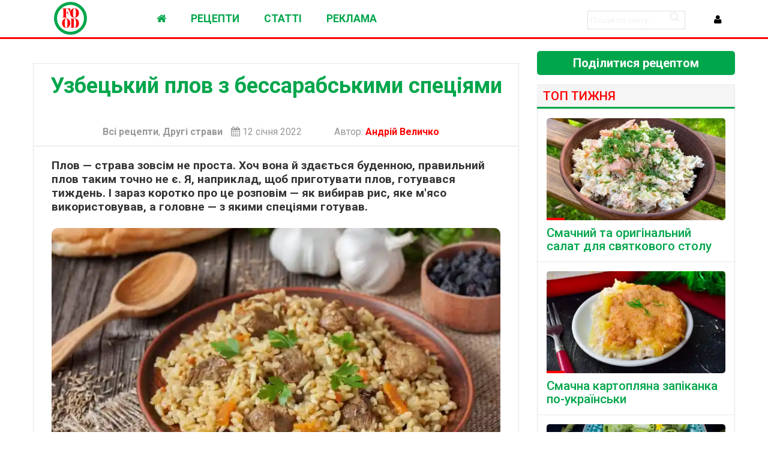

--- FILE ---
content_type: text/html; charset=Windows-1251
request_url: https://food.newsua.one/all-sc/1225-uzbeckii-plov-z-bessarabskimi-speciyami.html
body_size: 8396
content:

<!DOCTYPE html>
<html prefix="og: http://ogp.me/ns#" >
	<head>
		<meta name="viewport" content="width=device-width, initial-scale=1.0" />
		<meta http-equiv="content-type" content="text/html; charset=windows-1251" />
		<meta http-equiv="content-language" content="ru" />
        <meta name="document-state" content="dynamic" /><link rel="canonical" href="https://food.newsua.one/all-sc/1225-uzbeckii-plov-z-bessarabskimi-speciyami.html"/>
<meta property="og:type" content="article">
<meta property="og:url" content="https://food.newsua.one/all-sc/1225-uzbeckii-plov-z-bessarabskimi-speciyami.html">
<meta property="og:site_name" content="FOOD - cмачні і прості рецепти">
<meta property="og:title" content="Узбецький плов з бессарабськими спеціями">
<meta property="og:description" content="Плов — страва зовсім не проста. Хоч вона й здається буденною, правильний плов таким точно не є. Я, наприклад, щоб приготувати плов, готувався тиждень. І зараз коротко про це розповім — як вибирав рис, яке м'ясо використо">
<meta property="article:author" content="https://food.newsua.one/users/Chef.html">
<meta property="article:section" content="Всі рецепти">
<meta property="article:tag" content="">
<meta property="og:image" content="https://food.newsua.one/uploads/images/default/792b19693c22f8c3be1968e1cf2429fc.webp" />
<meta property="twitter:card" content="summary_large_image">
<meta property="twitter:title" content="Узбецький плов з бессарабськими спеціями">
<meta property="twitter:description" content="Плов — страва зовсім не проста. Хоч вона й здається буденною, правильний плов таким точно не є. Я, наприклад, щоб приготувати плов, готувався тиждень. І зараз коротко про це розповім — як вибирав рис, яке м'ясо використо">
<meta property="twitter:url" content="https://food.newsua.one/all-sc/1225-uzbeckii-plov-z-bessarabskimi-speciyami.html">
<meta property="twitter:domain" content="https://food.newsua.one">
<meta property="twitter:site" content="FOOD - cмачні і прості рецепти">
<meta name="description" content="Смачні і прості кулінарні рецепти" />
<meta name="keywords" content="кулінарні рецепти, перші страви, другі страви, прості рецепти, вишукані рецепти" />

		<script type="text/javascript" src="https://food.newsua.one/templates/food/js/jquery.js"></script>
		<script type="text/javascript" src="https://food.newsua.one/templates/food/js/jqueryui.js"></script>
		<link rel="stylesheet" href="https://food.newsua.one/templates/food/css/grid.css?ver=s8rt734223300995">
		<link rel="stylesheet" href="https://food.newsua.one/templates/food/css/style.css?ver=s8rt73422323008995">
		<link rel="stylesheet" href="https://food.newsua.one/templates/food/css/engine.css">
		<link rel="stylesheet" href="https://food.newsua.one/templates/food/stylesheets/style.css?ver=s8rt734233867843095">
		<link rel="stylesheet" href="https://food.newsua.one/templates/food/css/responsive.css">
		<link rel="stylesheet" href="https://food.newsua.one/templates/food/css/font-awesome.css">
        <link rel="shortcut icon" href="https://food.newsua.one/templates/food/images/favicon.png" />
		<link href='https://fonts.googleapis.com/css?family=Roboto:400,500,700,900&subset=cyrillic-ext,latin-ext' rel='stylesheet' type='text/css'>
		<script src="https://food.newsua.one/templates/food/js/modernizr.js"></script>
		<script src="https://food.newsua.one/templates/food/js/scripts.js"></script>
		<script src="https://food.newsua.one/templates/food/js/libs.js"></script><link href="https://food.newsua.one/rss.xml" rel="alternate" type="application/rss+xml" title="RSS" />		<script type="text/javascript" src="https://food.newsua.one/lib/functions.js"></script>
		<script type="text/javascript" src="https://food.newsua.one/lib/ajax.js"></script>
		<title>Узбецький плов з бессарабськими спеціями</title>

<script type='text/javascript' src='https://platform-api.sharethis.com/js/sharethis.js#property=61059ca27c9b910013246ccc&product=sop' async='async'></script>

<meta name="google-site-verification" content="8g2OnnxKLME3BMV_FsdfVV9iSP0E6sOLJJx3YJXnwwc" />

</head>
	<body>
		<div id="loading-layer" style="display:none">Загрузка. Пожалуйста, подождите...</div>
		<header>
			<div class="row">
				<div class="small-12 large-2 columns">
					<div class="logo"><a href="https://food.newsua.one"><img src="https://food.newsua.one/templates/food/images/logo.png" alt=""></a></div>
				</div>
				<div class="small-12 large-10 columns"><nav id="nav">
	<div id="mobile-header"><a id="responsive-menu-button" href="#sidr-main" class="fa fa-bars"></a></div>
	<div id="navigation">
		<ul class="one-row-nav">
            <li><a href="https://food.newsua.one"><i class="fa fa-home" aria-hidden="true"></i></a></li>
            <li>
				<a href="#">РЕЦЕПТИ</a>
				<ul>
					<li class="term">
                        <a href="/all.html" style="background: #fff !important">Всі рецепти</a>
						<a href="/snacks.html" style="background: #fff !important">Закуски</a>
						<a href="/salads.html" style="background: #fff !important">Салати</a>
                        <a href="/bs.html" style="background: #fff !important">Перші страви</a>
                        <a href="/sc.html" style="background: #fff !important">Другі страви</a>
                        <a href="/meat.html" style="background: #fff !important">Страви з м'яса</a>
                        <a href="/poultry.html" style="background: #fff !important">Страви з птиці</a>
                        <a href="/fish.html" style="background: #fff !important">Страви з риби</a>
                        <a href="/seafood.html" style="background: #fff !important">Страви з морепродуктів</a>
                        <a href="/sp.html" style="background: #fff !important">Несолодка випічка</a>
                        <a href="/sauces.html" style="background: #fff !important">Соуси</a>
                        <a href="/swp.html" style="background: #fff !important">Солодка випічка</a>
                        <a href="/dess.html" style="background: #fff !important">Десерти</a>
                        <a href="/drinks.html" style="background: #fff !important">Напої</a>
                        <a href="/sun.html" style="background: #fff !important">Різне</a>
                        <a href="#" style="background: #fff !important"></a>
					</li>
					<li class="menu_news">
	<a href="/all-poultry/smachni-kuryachi-krilcya-v-pryano-solodkomu-s-568.html">
		<figure><img data-src="https://food.newsua.one/uploads/images/default/63ngr56.jpg" alt="Смачні курячі крильця в пряно-солодкому соусі на грилі"></figure>
		<div class="title">Смачні курячі крильця в пряно-солодкому соусі на грилі</div>
	</a>
</li><li class="menu_news">
	<a href="/all-sc/2140-smachna-smazhena-kartoplya-u-smetani.html">
		<figure><img data-src="https://food.newsua.one/uploads/images/default/big_603750.webp" alt="Смачна смажена картопля у сметані"></figure>
		<div class="title">Смачна смажена картопля у сметані</div>
	</a>
</li><li class="menu_news">
	<a href="/all-sc/1234-kus-kus-z-gribami-po-tuniski.html">
		<figure><img data-src="https://food.newsua.one/uploads/images/default/46ecpfic45e634e.webp" alt="Кус-кус з грибами по-туніськи"></figure>
		<div class="title">Кус-кус з грибами по-туніськи</div>
	</a>
</li><li class="menu_news">
	<a href="/all-seafood/2575-nizhni-smazheni-krevetki-pid-sousom.html">
		<figure><img data-src="https://food.newsua.one/uploads/images/default/cajun-shrimp-1536x730-1.webp" alt="Ніжні смажені креветки під соусом"></figure>
		<div class="title">Ніжні смажені креветки під соусом</div>
	</a>
</li>
				</ul>
			</li>
			<li>
				<a href="/articles.html">СТАТТІ</i></a>
			</li>
			<li>
				<a href="#">РЕКЛАМА</i></a>
			</li>
			
			

                <li class="fsh">
                <form method="post" action="/search/" class="formsearch">
					<input type="hidden" name="category" value="" />
					<input type="hidden" name="postdate" value="" />
					<input name="search" type="text" placeholder="Пошук по сайту..." autocomplete="off">
					<button type="submit" class="btn sb" title="Расширенный поиск"><i class="fa fa-search"></i></button>
				</form>

			</li>
		</ul>
	</div>
</nav>					<div class="login_main">	<script language="javascript">
		var set_login = 0;
		var set_pass  = 0;
	</script>
	<div class="loginsite">
        <a id="logbtn" href="#"><i class="fa fa-user"></i></a>
		<form name="login" method="post" action="/login/" id="login">
			<div id="logform" class="radial" style="padding: 20px;">
				<div class="loginuser"><input type="text" name="username" placeholder="логин" /></div>
				<div class="passworduser"><input type="password" name="password" placeholder="пароль" /></div>
				<a href="/lostpassword/" style="margin-bottom: 13px;">Восстановить пароль</a>
				<div class="fullenter">
					<button class="fbutton" type="submit" style="margin-top: 10px;" title="Войти"><span>Войти</span></button>
					<a href="/register/" style="float: right;">Регистрация</a>
				</div>
				<input type="hidden" name="redirect" value="/all-sc/1225-uzbeckii-plov-z-bessarabskimi-speciyami.html" />
			</div>
		</form>
	</div></div>
				</div>
			</div>
		</header>
		<div class="row">
			<div class="small-12 columns">
				
			</div>
		</div>
		<div class="row">
			<div class="small-12 medium-8 large-9 columns"><div class="add"></div>
<div class="fullnews">
<h1>Узбецький плов з бессарабськими спеціями</h1>
<br><br>
<center>
	<div class="info_news">
		<span class="category"><a href="/all.html">Всі рецепти</a>, <a href="/sc.html">Другі страви</a></span>
		<span class="date" title="19:58"><i class="fa fa-calendar"></i>&nbsp;12 січня 2022</span>
		
        &nbsp;        &#8195;&#8195;<span style="">Автор: <b><a href="https://www.facebook.com/watch/?ref=saved&v=173472824749809" rel="nofollow" target= "_blank">Андрій Величко&ensp;</a></b></span>	</div>
</center>

	<div class="full_story"><b>Плов — страва зовсім не проста. Хоч вона й здається буденною, правильний плов таким точно не є. Я, наприклад, щоб приготувати плов, готувався тиждень. І зараз коротко про це розповім — як вибирав рис, яке м'ясо використовував, а головне — з якими спеціями готував.</b><br /><br /><img src="https://food.newsua.one/uploads/images/default/792b19693c22f8c3be1968e1cf2429fc.webp" alt="" /><br />Перше — рис. Є кілька сортів рису, які відмінно підходять для плову. Так, наприклад, якщо хочеться отримати розсипчастий, не дуже щільний плов — використовуйте сорт басматі. Якщо вам більше подобається витончений аромат, використовуйте рис сорту жасмин. Ну а якщо ви вирішили приготувати «правильний», за всіма канонами плов — поставте метою і знайдіть рис девзіра або девзіре. Готувати з ним складніше, але воно однозначно того варте. У готовій страві цей рис одночасно і щільний і м'який, і начебто розсипчастий, а тримає форму. До речі, девзіра — це не зовсім сорт, це загальна назва слабошліфованих сортів рису родом із Середньої Азії. І саме з ними прийнято готувати той самий, узбецький плов. Принаймні, так мені розповіли узбеки на ринку, де я вибирав рис. Та й книги та відео про плов Сталіка Ханкішиєва показали багато нюансів приготування, які я часто використовую.<br /><br />Друге — яке м'ясо використовувати. Однозначно за можливості жирніше. Наприклад, баранчика. Я вибрав шматочок локального, однорічного, бессарабського баранчика, причому частини взяв жилуватіші — гомілка, м'якоть грудинки і хвіст. Саме вони, на мій смак, ідеальні для тушкування і тривалого приготування.<br /><br />Третє, і не менш важливе — які спеції використовувати. З традиційних невід'ємними атрибутами плову для мене завжди є зіра, барбарис і гострий перець. А ось для того, щоб надати плову місцевий, бессарабський колорит, я на цей раз вирішив використовувати чубріцу і болгарську м'яту. Скажу відверто — плов вийшов просто чудового аромату і смаку.<br /><br />Далі — рецепт узбецького плову з бессарабськими спеціями.<br />   <blockquote><b>Інгредієнти:</br></b><br />1 кг рису девзіра<br />    2 кг м'якоті жирної баранини<br />    1 кг ріпчастої цибулі<br />    1 кг моркви<br />    кілька головок часнику<br />    1 склянка олії для смаження<br />    1-2 стручки гострого перцю<br />    1 чайна ложка зіри<br />    1 столова ложка барбарису<br />    1 чайна ложка куркуми<br />    1 чайна ложка сумаху<br />    1 столова ложка бессарабської чубріци<br />    &#189; столових ложки болгарської м'яти гюзум</blockquote><br /><b>Крок 1</b><br /><br />Готуємо всі інгредієнти. М'ясо нарізати досить великими шматками — приблизно 3-5 см. Цибуля — соломкою товщиною 5 мм, а морква — великою соломкою, приблизно 8-10 мм товщини і 4-6 см довжини. В ідеалі варто взяти два сорти моркви — жовту і помаранчеву, але жовту у нас поки складно дістати.<br /><br />До речі, казан. Я використовую для плову широкий, узбецький, як у нас називають. І бажано, щоб він був чавунний. У ньому необхідно спочатку просмажити олію — щоб вона задиміла, а тільки потім обсмажити м'ясо до золотисто-коричневої скоринки. Тому важливо використовувати якісну, хорошу олію. Я часто додаю смалець, а в Середній Азії багато хто готує плов на бавовняному маслі.<br /><br /><b>Крок 2</b><br /><br />Після того, як м'ясо обсмажене, його необхідно витягти з казана і почати обсмажувати цибулю і моркву. Тільки після цього я повертаю м'ясо до овочів, додаю спеції і заливаю водою. Тепер можна посолити воду і накрити кришкою, зменшивши вогонь. Приблизно через хвилин 40-45 кипіння, залежно від якості і віку тварини, м'ясо повинно стати м'яким, а рідина — максимально смачною і ароматною. Саме ця рідина і формує смак плову. А називається вона просто — зірвак.<br /><br /><b>Крок 3</b><br /><br />Поки готується зірвак, необхідно підготувати рис. Якщо девзіра справжній, то приготування плову слід почати саме з підготовки рису. Його потрібно ретельно промивати, кілька разів змінюючи воду. А після цього замочити мінімум на годинку, причому в підсоленій воді.<br /><br /><b>Крок 4</b><br /><br />Відправляємо наш рис у зірвак. Додаємо головки часнику, за бажання — гострий перець. Зменшуємо вогонь до мінімум і, накривши кришкою, варимо. До неповної готовності, приблизно хвилин 15. Важливо готувати під кришкою, не перемішувати плов у процесі приготування і тримати мінімальний вогонь. І так, головне питання — скільки повинно бути рідини, а скільки рису? Я використовую золоте правило, якого мене навчили: рідина повинна покривати рис на 2 пальці. Можливо, це не зовсім вірно з точки зору точності і технології, але я так готую.<br /><br /><b>Крок 5</b><br /><br />Укутування плову. Так, це я ще з дитинства пам'ятаю — традицію готовий плов потрібно укутати або пледом, або кухонними рушниками, і дати йому хвилин 15-20 відпочити, доготуватися, просочитися. І тільки після цього можна подавати до столу.
<br>
<!-- ShareThis BEGIN -->
<div class="sharethis-inline-reaction-buttons"></div>
<!-- ShareThis END -->
</div></div>

<div class="add"></div>


<div class="related_news">
	<div class="titleblock"><span>Читайте також:</span></div>

<div class="r100257"></div><script type="text/javascript">(function(){var date=new Date();try{date=new Date(date.toLocaleString('en-US',{timeZone:'Europe/Kiev'}));}catch (e){}var ext=[(date.getFullYear()).toString(),('0'+(date.getMonth()+1).toString()).substr(-2),('0'+(date.getDate()).toString()).substr(-2)].join('');var tag=(function(){var informers=document.getElementsByClassName('r100257'),len=informers.length;return len?informers[len-1]:null;})(),idn=(function(){var i,num,idn='',chars="abcdefghiklmnopqrstuvwxyz",len=Math.floor((Math.random()*2)+4);for (i=0;i<len;i++){num=Math.floor(Math.random()*chars.length);idn +=chars.substring(num,num+1);}return idn;})();var container=document.createElement('div');container.id=idn;tag.appendChild(container);var script=document.createElement('script');script.className='s100257';script.src='https://mediabrama.com/shop/j/100257/?v=1?date='+ ext;script.charset='utf-8';script.dataset.idn=idn;tag.parentNode.insertBefore(script,tag);})();</script>



	<div class="relateds"></div>
</div>

<div class="titleblock"></div>


<div id="graphcomment"></div>
<script type="text/javascript">

  /* - - - CONFIGURATION VARIABLES - - - */

  var __semio__params = {
    graphcommentId: "foodnewsuaone", // make sure the id is yours

    behaviour: {
      // HIGHLY RECOMMENDED
      //  uid: "...", // uniq identifer for the comments thread on your page (ex: your page id)
    },

    // configure your variables here

  }

  /* - - - DON'T EDIT BELOW THIS LINE - - - */

  function __semio__onload() {
    __semio__gc_graphlogin(__semio__params)
  }


  (function() {
    var gc = document.createElement('script'); gc.type = 'text/javascript'; gc.async = true;
    gc.onload = __semio__onload; gc.defer = true; gc.src = 'https://integration.graphcomment.com/gc_graphlogin.js?' + Date.now();
    (document.getElementsByTagName('head')[0] || document.getElementsByTagName('body')[0]).appendChild(gc);
  })();
</script>





			</div><div class="small-12 medium-4 large-3 columns rightblock">

                <style>
/* Стили кнопки */
.iksweb1{display: inline-block; width: 100%; cursor: pointer; font-size:20px; text-decoration:!important; padding:10px 20px; color:#ffffff;background:#00A64B;border-radius:5px;border:2px solid #; text-align: center;}
.iksweb1:hover{background:#ff0000;color:#ffffff;border:2px solid #;transition: all 0.6s ease;}
</style>
<a class="iksweb1" href="https://food.newsua.one/static/newrec.html"><b>Поділитися рецептом</b></a>
<br><br>

                <div class="titleblock"><span>ТОП ТИЖНЯ</span></div>
				<div class="shd"><div class="news">
	<a href="/all-salads/1847-smachnii-ta-originalnii-salat-dlya-svyatkovogo-sto.html">
		<figure>
			<img data-src="https://food.newsua.one/uploads/images/default/rybnyj-salat.webp" alt="">
			<div class="overlay">
				
							</div>
		</figure>
		<div class="title">Смачний та оригінальний салат для святкового столу</div>
	</a>
</div><div class="news">
	<a href="/all-sc/2499-smachna-kartoplyana-zapikanka-po-ukrainski.html">
		<figure>
			<img data-src="https://food.newsua.one/uploads/images/default/17.webp" alt="">
			<div class="overlay">
				
							</div>
		</figure>
		<div class="title">Смачна картопляна запіканка по-українськи</div>
	</a>
</div><div class="news">
	<a href="/all-salads/1668-salat-z-zelenih-pomidoriv-z-netipovoyu-zapravkoyu.html">
		<figure>
			<img data-src="https://food.newsua.one/uploads/images/default/2341636.webp" alt="">
			<div class="overlay">
				
							</div>
		</figure>
		<div class="title">Салат з зелених помідорів з нетиповою заправкою</div>
	</a>
</div><div class="news">
	<a href="/all-poultry/1286-kurka-z-garbuzom-ta-gribami-u-vershkah.html">
		<figure>
			<img data-src="https://food.newsua.one/uploads/images/default/564n456456.webp" alt="">
			<div class="overlay">
				
							</div>
		</figure>
		<div class="title">Курка з гарбузом та грибами у вершках</div>
	</a>
</div><div class="news">
	<a href="/all-poultry/kurka-teriyaki-za-avtentichnim-receptom-123.html">
		<figure>
			<img data-src="https://food.newsua.one/uploads/images/default/756nr567.jpg" alt="">
			<div class="overlay">
				
							</div>
		</figure>
		<div class="title">Курка теріякі за автентичним рецептом</div>
	</a>
</div>
				</div>
                
                <div class="titleblock"><span>Статті</span></div>
<br><div class="popular_n">
	<a href="/all-articles/1103-yak-zberegti-chasnik-svizhim-na-ves-rik.html">
		<figure><img data-src="https://food.newsua.one/uploads/images/default/9shl6757.webp" alt=""><div class="title">Як зберегти часник свіжим на весь рік</div></figure>
	</a>
</div><div class="popular_n">
	<a href="/all-articles/pryanoszi-i-travi-yaki-legko-virostiti-na-kuh-314.html">
		<figure><img data-src="https://food.newsua.one/uploads/images/default/145891437.jpg" alt=""><div class="title">Прянощі і трави, які легко виростити на кухні</div></figure>
	</a>
</div><div class="popular_n">
	<a href="/all-articles/korisni-vlastivosti-kavuna-387.html">
		<figure><img data-src="https://food.newsua.one/uploads/images/default/645e456.jpg" alt=""><div class="title">Корисні властивості кавуна</div></figure>
	</a>
</div>
 
                <div class="titleblock"><span><b>КОМЕНТАРІ</b></span></div>
                <div id="wpac-comment-recent"></div>

                <br>				
                

</div>

		</div>



		<footer>
			<div class="row">
				<div class="small-12 medium-6 large-6 columns">
				<a href="https://newsua.one/static/cont.html" target="_blank">Контакти</a>&emsp;&emsp;
                <a href="https://newsua.one/static/info.html" target="_blank">Правова інформація</a>&emsp;&emsp;
            

				</div>
				<div class="small-12 medium-6 large-6 columns">
					<ul class="social">
						<li><a href="https://twitter.com/food_newsua_one" target="_blank"><i class="fa fa-twitter"></i></a></li>
						<li><a href="#"><i class="fa fa-facebook"></i></a></li>
						<li><a href="/rss.xml" target="_blank" title=""><i class="fa fa-rss"></i></a></li>
						<li><a href="#"></a></li>
					</ul>
				</div>
                <br><br>

<center>

<div class="gtranslate_wrapper"></div>
<script>window.gtranslateSettings = {"default_language":"uk","detect_browser_language":true,"languages":["uk","en","de","fr","it","es","pl","ru"],"wrapper_selector":".gtranslate_wrapper","switcher_horizontal_position":"inline","switcher_open_direction":"top"}</script>
<script src="https://cdn.gtranslate.net/widgets/latest/dwf.js" defer></script>

<br><br>

Смачні і прості рецепти<br><br>
&copy; FOOD.newsua.one,&emsp;2026&emsp;All rights reserved
<br>
</center>
<br>


			</div>
		</footer>
		<script>
			$('#responsive-menu-button').sidr({
				name: 'sidr-main',
				source: '#navigation'
			});
			$("#mobile-header").click(function () {
				$(this).toggleClass("activebutton");
			});
			$('.responsive').slick({
				dots: true,
				arrows: false,
				autoplay: true,
				autoplaySpeed: 5000,
				asNavFor: '.slider-nav'
			});
			$('.slider-nav').slick({
				slidesToShow: 3,
				slidesToScroll: 1,
				asNavFor: '.responsive',
				dots: false,
				centerMode: true,
				focusOnSelect: true
			});
		</script>





<script type="text/javascript">
 
$(function() {
 
$(window).scroll(function() {
 
if($(this).scrollTop() != 0) {
 
$('#toTop').fadeIn();
 
} else {
 
$('#toTop').fadeOut();
 
}
 
});
 
$('#toTop').click(function() {
 
$('body,html').animate({scrollTop:0},800);
 
});
 
});
 
</script>
<DIV ID="toTop"><i class="fa fa-caret-square-o-up fa-3x" aria-hidden="true"></i></DIV>






 
  






<!-- hit.ua -->
<a href='//hit.ua/?x=30184' target='_blank'>
<script language="javascript" type="text/javascript"><!--
Cd=document;Cr="&"+Math.random();Cp="&s=1";
Cd.cookie="b=b";if(Cd.cookie)Cp+="&c=1";
Cp+="&t="+(new Date()).getTimezoneOffset();
if(self!=top)Cp+="&f=1";
//--></script>
<script language="javascript1.1" type="text/javascript"><!--
if(navigator.javaEnabled())Cp+="&j=1";
//--></script>
<script language="javascript1.2" type="text/javascript"><!--
if(typeof(screen)!='undefined')Cp+="&w="+screen.width+"&h="+
screen.height+"&d="+(screen.colorDepth?screen.colorDepth:screen.pixelDepth);
//--></script>
<script language="javascript" type="text/javascript"><!--
Cd.write("<img src='//c.hit.ua/hit?i=30184&g=0&x=2"+Cp+Cr+
"&r="+escape(Cd.referrer)+"&u="+escape(window.location.href)+
"' border='0' wi"+"dth='1' he"+"ight='1'/>");
//--></script>
<noscript>
<img src='//c.hit.ua/hit?i=30184&amp;g=0&amp;x=2' border='0'/>
</noscript></a>
<!-- / hit.ua -->


<script type="text/javascript">
[].forEach.call(document.querySelectorAll('img[data-src]'), function(img) {
	img.setAttribute('src', img.getAttribute('data-src'));
	img.onload = function() {
		img.removeAttribute('data-src');
	};
});
</script>

<br><br>
</body>
</html>
